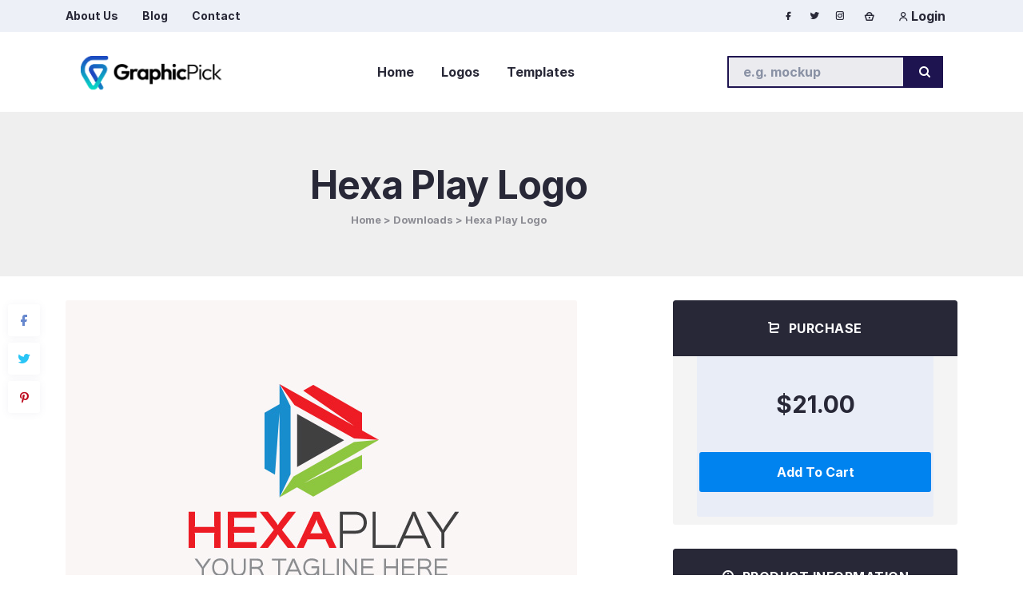

--- FILE ---
content_type: text/javascript
request_url: https://graphicpick.com/wp-content/plugins/mayosis-core/public/elementor/assets/js/mayo-elementor.js?ver=1.1
body_size: 1018
content:
(function ($) {
    'use strict';

    /*----- ELEMENTOR LOAD FUNCTION CALL ---*/

    $(window).on('elementor/frontend/init', function () {

        // Initial

        var Beforeafter = function () {
            // You can put any js function here without windows on load

            new BeerSlider(document.getElementById("mayosis-before-after"), {start: 50});

        }


        var ClientProgessP = function () {
            // on page load...
            moveProgressBar();
            // on browser resize...
            $(window).resize(function () {
                moveProgressBar();
            });

            // SIGNATURE PROGRESS
            function moveProgressBar() {
                console.log("moveProgressBar");
                var getPercent = ($('.progress-wrap').data('progress-percent') / 100);
                var getProgressWrapWidth = $('.progress-wrap').width();
                var progressTotal = getPercent * getProgressWrapWidth;
                var animationLength = 2500;

                // on page load, animate percentage bar to data percentage length
                // .stop() used to prevent animation queueing
                $('.progress-bar').stop().animate({
                    left: progressTotal
                }, animationLength);
            }

        }

        var Testimonialm = function () {

            // You can put any js function here without windows on load
            var swiper = new Swiper("#carousel-testimonial-elmentor", {
                loop: true,
                slidesPerView: 'auto',
                centeredSlides: true,
                pagination: {
                    el: ".swiper-pagination",
                    clickable: true,
                    type: 'bullets',
                    dynamicBullets: true,
                },
                navigation: {
                    nextEl: '.elementor-swiper-button-next',
                    prevEl: '.elementor-swiper-button-prev',
                },
            });

        }


        // Text slider
        var MayosisTextSlider = function () {
            // Text Slider
            /**
             * Horizontal Scrolling
             */
            const scrollers = document.querySelectorAll(".scroller-x");
            scrollers.forEach((scroller) => {
                scroller.setAttribute("data-animated", true);
                const scrollerInner = scroller.querySelector(".scroller-x__list");
                const scrollerContent = Array.from(scrollerInner.children);
                scrollerContent.forEach((item) => {
                    const duplicatedItem = item.cloneNode(true);
                    duplicatedItem.setAttribute("aria-hidden", true);
                    scrollerInner.appendChild(duplicatedItem);
                });
            });


            /**
             * Vertical Scrolling
             */
            const scrollersY = document.querySelectorAll(".scroller-y");
            scrollersY.forEach((scroller) => {
                scroller.setAttribute("data-animated", true);
                const scrollerInner = scroller.querySelector(".scroller-y__list");
                const scrollerContent = Array.from(scrollerInner.children);
                scrollerContent.forEach((item) => {
                    const duplicatedItem = item.cloneNode(true);
                    duplicatedItem.setAttribute("aria-hidden", true);
                    scrollerInner.appendChild(duplicatedItem);
                });
            });
        }

        function testimonialMarquee(){
            const scrollers = document.querySelectorAll(".mayo__testi_marquee_slide");
            scrollers.forEach((scroller) => {
                scroller.setAttribute("data-animated", true);
                const scrollerInner = scroller.querySelector(".mayo__testi_marquee_wrap");
                const scrollerContent = Array.from(scrollerInner.children);
                scrollerContent.forEach((item) => {
                    const duplicatedItem = item.cloneNode(true);
                    duplicatedItem.setAttribute("aria-hidden", true);
                    scrollerInner.appendChild(duplicatedItem);
                });
            });
        }

        var Productslider = function () {
            // You can put any js function here without windows on load


            var productsliderMsv = new Swiper("#carousel-product-msv-elmentor", {
                loop: true,
                slidesPerView: 1,
                centeredSlides: true,
                pagination: {
                    el: ".swiper-pagination",
                    clickable: true,
                    type: 'bullets',
                    dynamicBullets: true,
                },
                navigation: {
                    nextEl: '.elementor-swiper-button-next',
                    prevEl: '.elementor-swiper-button-prev',
                },
            });


        }


        var Productcarousel = function () {
            // You can put any js function here without windows on load


            var swiper = new Swiper("#product--carousel--elementor--d", {
                slidesPerView: 'auto',
                centeredSlides: true,
                pagination: {
                    el: ".swiper-pagination",
                    clickable: true,
                    type: 'bullets',
                },
                navigation: {
                    nextEl: '.elementor-swiper-button-next',
                    prevEl: '.elementor-swiper-button-prev',
                },
            });


        }


        var Catcarousel = function () {
            // You can put any js function here without windows on load


            var catgrid3 = new Swiper(".grid-cat-edd-3", {
                slidesPerView: 3,
                spaceBetween: 15,
                navigation: {
                    nextEl: '.elementor-swiper-button-next',
                    prevEl: '.elementor-swiper-button-prev',
                },
                breakpoints: {
                    200: {
                        slidesPerView: 1,
                    },
                    768: {
                        slidesPerView: 3,

                    },
                    1024: {
                        slidesPerView: 3,

                    },

                    1366: {
                        slidesPerView: 3,

                    },

                    1499: {
                        slidesPerView: 3,

                    },
                },
            });


            var catgrid4 = new Swiper(".grid-cat-edd-4", {
                slidesPerView: 4,
                spaceBetween: 15,
                navigation: {
                    nextEl: '.elementor-swiper-button-next',
                    prevEl: '.elementor-swiper-button-prev',
                },
                breakpoints: {
                    200: {
                        slidesPerView: 1,
                    },
                    768: {
                        slidesPerView: 4,

                    },
                    1024: {
                        slidesPerView: 4,

                    },

                    1366: {
                        slidesPerView: 4,

                    },

                    1499: {
                        slidesPerView: 4,

                    },
                },
            });


            var catgrid5 = new Swiper(".grid-cat-edd-5", {
                slidesPerView: 5,
                spaceBetween: 15,
                navigation: {
                    nextEl: '.elementor-swiper-button-next',
                    prevEl: '.elementor-swiper-button-prev',
                },
                breakpoints: {
                    200: {
                        slidesPerView: 1,
                    },
                    768: {
                        slidesPerView: 5,

                    },
                    1024: {
                        slidesPerView: 5,

                    },

                    1366: {
                        slidesPerView: 5,

                    },

                    1499: {
                        slidesPerView: 5,

                    },
                },
            });


            var catgrid6 = new Swiper(".grid-cat-edd-6", {
                slidesPerView: 6,
                spaceBetween: 15,
                navigation: {
                    nextEl: '.elementor-swiper-button-next',
                    prevEl: '.elementor-swiper-button-prev',
                },

                breakpoints: {
                    200: {
                        slidesPerView: 1,
                    },
                    768: {
                        slidesPerView: 5,

                    },
                    1024: {
                        slidesPerView: 5,

                    },

                    1366: {
                        slidesPerView: 6,

                    },

                    1499: {
                        slidesPerView: 6,

                    },
                },
            });


            var catgrid7 = new Swiper(".grid-cat-edd-7", {
                slidesPerView: 7,
                spaceBetween: 15,
                navigation: {
                    nextEl: '.elementor-swiper-button-next',
                    prevEl: '.elementor-swiper-button-prev',
                },

                breakpoints: {
                    200: {
                        slidesPerView: 1,
                    },
                    768: {
                        slidesPerView: 5,

                    },
                    1024: {
                        slidesPerView: 5,

                    },

                    1366: {
                        slidesPerView: 6,

                    },

                    1499: {
                        slidesPerView: 7,

                    },
                },
            });


        }

        //BeforeAfter
        elementorFrontend.hooks.addAction('frontend/element_ready/mayosis-before-after.default', function ($scope, $) {
            Beforeafter();
        });


        //Testiminial
        elementorFrontend.hooks.addAction('frontend/element_ready/mayosis-theme-testimonial.default', function ($scope, $) {
            Testimonialm();
        });


        //product Slider
        elementorFrontend.hooks.addAction('frontend/element_ready/mayosis-edd-slider.default', function ($scope, $) {
            Productslider();
        });


        //product Carousel
        elementorFrontend.hooks.addAction('frontend/element_ready/mayosis-edd-carousel.default', function ($scope, $) {
            Productcarousel();
        });


        //Category Carousel
        elementorFrontend.hooks.addAction('frontend/element_ready/mayosis-edd-category.default', function ($scope, $) {
            Catcarousel();
        });


        //Category Carousel
        elementorFrontend.hooks.addAction('frontend/element_ready/mayosis-woo-category.default', function ($scope, $) {
            Catcarousel();
        });


        //Text Slider
        elementorFrontend.hooks.addAction("frontend/element_ready/mayosis_text_slider.default", function ($scope, $) {
            MayosisTextSlider()
        });


        //Client Progress
        elementorFrontend.hooks.addAction("frontend/element_ready/mayosis_popular_client_block.default", function ($scope, $) {
            ClientProgessP()
        });


        //Testimonial marquee
        elementorFrontend.hooks.addAction("frontend/element_ready/testimonial_marquee.default", function ($scope, $) {
            testimonialMarquee()
        });


    });
})(jQuery);
